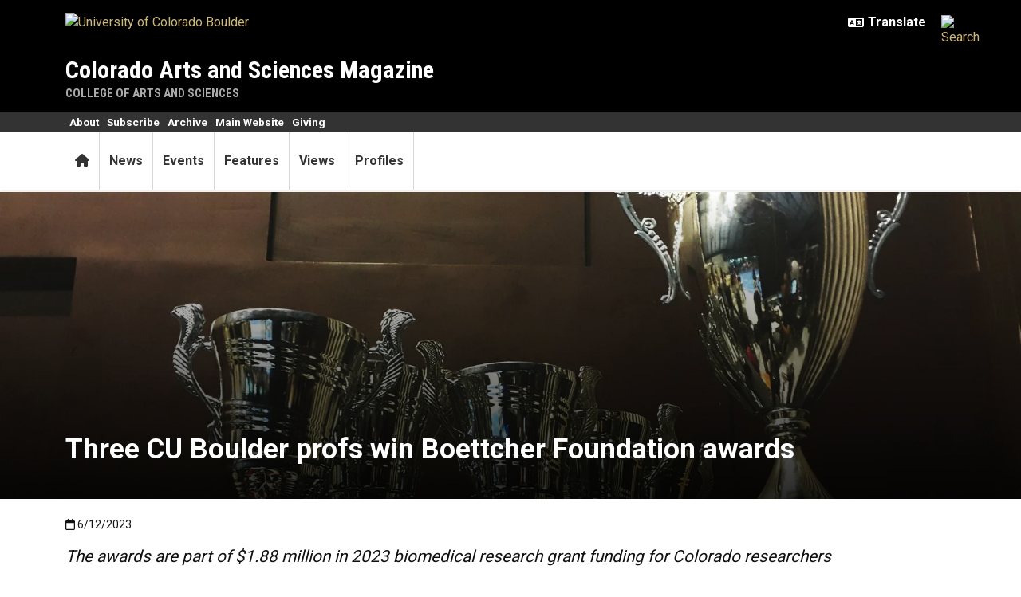

--- FILE ---
content_type: text/html; charset=UTF-8
request_url: https://www.colorado.edu/asmagazine/2023/06/12/three-cu-boulder-profs-win-boettcher-foundation-awards
body_size: 10141
content:
<!DOCTYPE html><html lang="en" dir="ltr" prefix="og: https://ogp.me/ns#"><head><meta charset="utf-8"/><noscript><style>form.antibot * :not(.antibot-message) { display: none !important; }</style></noscript><meta name="description" content="The awards are part of $1.88 million in 2023 biomedical research grant funding for Colorado researchers."/><link rel="canonical" href="https://www.colorado.edu/asmagazine/2023/06/12/three-cu-boulder-profs-win-boettcher-foundation-awards"/><meta property="og:site_name" content="Colorado Arts and Sciences Magazine"/><meta property="og:title" content="Three CU Boulder profs win Boettcher Foundation awards"/><meta property="og:description" content="The awards are part of $1.88 million in 2023 biomedical research grant funding for Colorado researchers."/><meta property="og:image" content="https://www.colorado.edu/asmagazine/sites/default/files/article-thumbnail/artboard_1-23-06-12.jpg"/><meta name="twitter:card" content="summary_large_image"/><meta name="Generator" content="Drupal 11 (https://www.drupal.org)"/><meta name="MobileOptimized" content="width"/><meta name="HandheldFriendly" content="true"/><meta name="viewport" content="width=device-width, initial-scale=1.0"/><link rel="icon" href="/asmagazine/themes/custom/boulder_base/favicon.png" type="image/png"/><title>Three CU Boulder profs win Boettcher Foundation awards | Colorado Arts and Sciences Magazine | University of Colorado Boulder</title><link rel="stylesheet" media="all" href="/asmagazine/sites/default/files/css/css_tR5mCB5bqDR21Ju7t2K7OUDPOAD4dCDLIS1vcOqX5-s.css?delta=0&amp;language=en&amp;theme=boulder_base&amp;include=[base64]"/><link rel="stylesheet" media="all" href="/asmagazine/sites/default/files/css/css_LavZvCldd4t_fC8jkBpu2IS_uYREPuztP3nJLqfMG0Y.css?delta=1&amp;language=en&amp;theme=boulder_base&amp;include=[base64]"/><link rel="stylesheet" media="all" href="https://fonts.googleapis.com/css2?family=Roboto+Condensed:wght@400;700&amp;family=Roboto:wght@400;500;700&amp;display=swap"/><link rel="stylesheet" media="all" href="/asmagazine/sites/default/files/css/css_InpXRCNN21S5LVsblZasTc1FV4rBc5wOSdHsaQy9l9I.css?delta=3&amp;language=en&amp;theme=boulder_base&amp;include=[base64]"/><link rel="stylesheet" media="print" href="/asmagazine/sites/default/files/css/css_mp4-2YSWPEsXbQ186G8ZqnD2s8oSXGSxGTbeoXNVtVM.css?delta=4&amp;language=en&amp;theme=boulder_base&amp;include=[base64]"/><link rel="stylesheet" media="all" href="/asmagazine/sites/default/files/css/css_XHdDqEQ2E9AMiNtfLm0eG2oz5Xc4Us8dyKBKXvYk58A.css?delta=5&amp;language=en&amp;theme=boulder_base&amp;include=[base64]"/><script type="application/json" data-drupal-selector="drupal-settings-json">{"path":{"baseUrl":"\/asmagazine\/","pathPrefix":"","currentPath":"node\/5650","currentPathIsAdmin":false,"isFront":false,"currentLanguage":"en"},"pluralDelimiter":"\u0003","suppressDeprecationErrors":true,"gtag":{"tagId":"","consentMode":false,"otherIds":[],"events":[],"additionalConfigInfo":{"dimension1":"5650","dimension2":"Three CU Boulder profs win Boettcher Foundation awards","dimension3":"Article","dimension4":"Mon, 06\/12\/2023 - 17:12"}},"ajaxPageState":{"libraries":"[base64]","theme":"boulder_base","theme_token":null},"ajaxTrustedUrl":[],"gtm":{"tagId":null,"settings":{"data_layer":"dataLayer","include_classes":false,"allowlist_classes":"","blocklist_classes":"","include_environment":false,"environment_id":"","environment_token":""},"tagIds":["GTM-M3DX2QP","GTM-K98T49J"]},"themePath":"themes\/custom\/boulder_base","user":{"uid":0,"permissionsHash":"d695cc9bce73145c7e690d1005533df88f945b60f97ee9a951ba349b3ebb82f8"}}</script><script src="/asmagazine/sites/default/files/js/js_scfuS4nICK4QDkDwcYWunJygsXWmZmfcJcu0flwMVCw.js?scope=header&amp;delta=0&amp;language=en&amp;theme=boulder_base&amp;include=[base64]"></script><script src="/asmagazine/modules/contrib/google_tag/js/gtag.js?t9aj22"></script><script src="/asmagazine/modules/contrib/google_tag/js/gtm.js?t9aj22"></script></head><body><a href="#main-content" class="visually-hidden focusable"> Skip to main content </a><noscript><iframe src="https://www.googletagmanager.com/ns.html?id=GTM-M3DX2QP" height="0" width="0" style="display:none;visibility:hidden"></iframe></noscript><noscript><iframe src="https://www.googletagmanager.com/ns.html?id=GTM-K98T49J" height="0" width="0" style="display:none;visibility:hidden"></iframe></noscript><div class="dialog-off-canvas-main-canvas" data-off-canvas-main-canvas><div class="layout-container ucb-page-container highlight-style"><rave-alert feed="https://www.getrave.com/rss/cuboulder/channel1" link="https://alerts.colorado.edu"></rave-alert><div></div><div class="page-header"><div class="background-black brand-bar brand-bar-black padding-vertical-small"><div class="container"><div class="ucb-brand-bar ucb-brand-bar-black"><a href="https://www.colorado.edu" class="ucb-home-link"><img class="ucb-logo" src="https://cdn.colorado.edu/static/brand-assets/live/images/cu-boulder-logo-text-white.svg" alt="University of Colorado Boulder"></a><div class="ucb-brand-bar-controls"><div class="ucb-lang-icon"><i class="fa-solid fa-language"></i></div><select class="ucb-lang-select notranslate" onchange="doGTranslate(this);"><option class="ucb-lang-option" value="">Translate</option><option class="ucb-lang-option" value="en|en">English</option><option class="ucb-lang-option" value="en|es">Spanish</option><option class="ucb-lang-option" value="en|zh-CN">Chinese</option><option class="ucb-lang-option" value="en|fr">French</option><option class="ucb-lang-option" value="en|de">German</option><option class="ucb-lang-option" value="en|ko">Korean</option><option class="ucb-lang-option" value="en|lo">Lao</option><option class="ucb-lang-option" value="en|ne">Nepali</option><option class="ucb-lang-option" value="en|ja">Japanese</option><option class="ucb-lang-option" value="en|bo">Tibetan</option></select><div id="google_translate_element2"></div><script type="text/javascript">function googleTranslateElementInit2() {new google.translate.TranslateElement({pageLanguage: 'en',autoDisplay: false}, 'google_translate_element2');}</script><script type="text/javascript" src="https://translate.google.com/translate_a/element.js?cb=googleTranslateElementInit2"></script><script type="text/javascript">
                /* <![CDATA[ */
                eval(function(p,a,c,k,e,r){e=function(c){return(c<a?'':e(parseInt(c/a)))+((c=c%a)>35?String.fromCharCode(c+29):c.toString(36))};if(!''.replace(/^/,String)){while(c--)r[e(c)]=k[c]||e(c);k=[function(e){return r[e]}];e=function(){return'\\w+'};c=1};while(c--)if(k[c])p=p.replace(new RegExp('\\b'+e(c)+'\\b','g'),k[c]);return p}('6 7(a,b){n{4(2.9){3 c=2.9("o");c.p(b,f,f);a.q(c)}g{3 c=2.r();a.s(\'t\'+b,c)}}u(e){}}6 h(a){4(a.8)a=a.8;4(a==\'\')v;3 b=a.w(\'|\')[1];3 c;3 d=2.x(\'y\');z(3 i=0;i<d.5;i++)4(d[i].A==\'B-C-D\')c=d[i];4(2.j(\'k\')==E||2.j(\'k\').l.5==0||c.5==0||c.l.5==0){F(6(){h(a)},G)}g{c.8=b;7(c,\'m\');7(c,\'m\')}}',43,43,'||document|var|if|length|function|GTranslateFireEvent|value|createEvent||||||true|else|doGTranslate||getElementById|google_translate_element2|innerHTML|change|try|HTMLEvents|initEvent|dispatchEvent|createEventObject|fireEvent|on|catch|return|split|getElementsByTagName|select|for|className|goog|te|combo|null|setTimeout|500'.split('|'),0,{}))
                /* ]]> */
              </script><a class="ucb-search-link" href="https://www.colorado.edu/asmagazine/search/results"><img class="ucb-search" alt="Search" src="https://cdn.colorado.edu/static/brand-assets/live/images/search-white.svg"></a></div></div></div></div><div hidden tabindex="-1" class="ucb-search-modal opacity-0"><div class="ucb-search-modal-backdrop"></div><div class="ucb-search-modal-content"><div class="d-flex justify-content-between"><h2 class="ucb-search-modal-header"><i class="fa-solid fa-magnifying-glass me-1" aria-hidden="true"></i>Search</h2><button class="ucb-search-modal-close" aria-label="Close search"><i class="fa-solid fa-times" aria-hidden="true"></i></button></div><div class="ucb-search-box" role="search"><form method="get" action="https://www.colorado.edu/asmagazine/search/results"><div class="ucb-search-box-inputs"><div class="ucb-search-input-text"><label for="ucb-search-text-field" class="visually-hidden">Enter the terms you wish to search for.</label><input id="ucb-search-text-field" placeholder="Search this site" type="search" name="keys" value="" size="15" maxlength="1024"></div><div class="ucb-search-input-submit"><input type="submit" value="Search"></div></div><div class="ucb-search-box-options"><div><input id="search-custom" name="search-box-option" type="radio" checked="" value="custom" data-placeholder="Search this site" data-parameter="keys" data-action="https://www.colorado.edu/asmagazine/search/results"><label for="search-custom">This site</label></div><div><input id="search-default" name="search-box-option" type="radio" value="default" data-placeholder="Search Colorado.edu" data-parameter="keys" data-action="https://www.colorado.edu/search/results"><label for="search-default">All of Colorado.edu</label></div></div><div class="ucb-search-box-links"><h3 class="d-inline">Other ways to search:</h3><ul class="d-inline list-inline"><li class="list-inline-item"><a href="https://calendar.colorado.edu">Events Calendar</a></li><li class="list-inline-item"><a href="https://www.colorado.edu/map">Campus Map</a></li></ul></div></form></div></div></div><header class="ucb black ucb-site-affiliation-arts_sciences" role="banner"><div class="container ucb-menu-wrapper"><div class="ucb-site-name-wrapper"><a href="/asmagazine/"> Colorado Arts and Sciences Magazine </a><div class="affiliation"><a href="https://www.colorado.edu/artsandsciences">College of Arts and Sciences</a></div></div><button id="ucb-mobile-menu-toggle" aria-label="Toggle menu"><i class="ucb-mobile-menu-open-icon fa-solid fa-bars"></i><i class="ucb-mobile-menu-close-icon fa-solid fa-xmark"></i></button></div></header><section class="ucb-main-nav-section mobile ucb-header-black" role="navigation"><div class="ucb-main-nav-container ucb-secondary-menu-position-above ucb-button-none"><div class="ucb-primary-menu-region-container container"><nav class="ucb-main-menu"><div class="ucb-primary-menu-region"><div id="block-boulder-base-main-menu" class="block block-system block-system-menu-blockmain ucb-system-menu-block"><ul data-region="primary_menu" class="ucb-menu nav ucb-main-menu-mega-menu"><li class="menu-item"><a href="/asmagazine/" class="ucb-home-button nav-link" title="Home"><i class="fa-solid fa-home"></i><span class="visually-hidden">Home</span></a></li><li class="menu-item collapsed"><a href="/asmagazine/news" class="nav-link" data-drupal-link-system-path="node/3979">News</a></li><li class="menu-item"><a href="/asmagazine/events-0" class="nav-link" data-drupal-link-system-path="node/3981">Events</a></li><li class="menu-item"><a href="/asmagazine/features-1" class="nav-link" data-drupal-link-system-path="node/4089">Features</a></li><li class="menu-item collapsed"><a href="/asmagazine/views-0" class="nav-link" data-drupal-link-system-path="node/3975">Views</a></li><li class="menu-item collapsed"><a href="/asmagazine/profiles-0" class="nav-link" data-drupal-link-system-path="node/4059">Profiles</a></li></ul></div></div></nav></div><div id="ucb-secondary-menu-region" class="ucb-secondary-menu-region ucb-secondary-menu-button-display"><div class="ucb-secondary-menu-region-container container"><div id="block-boulder-base-secondary-menu" class="block block-system block-system-menu-blocksecondary ucb-system-menu-block"><ul class="ucb-menu nav"><li class="menu-item"><a href="/asmagazine/about-us" class="nav-link" data-drupal-link-system-path="node/910">About</a></li><li class="menu-item"><a href="https://cu.tfaforms.net/73" class="nav-link">Subscribe</a></li><li class="menu-item"><a href="https://www.colorado.edu/asmagazine-archive/" class="nav-link">Archive</a></li><li class="menu-item"><a href="https://www.colorado.edu/artsandsciences/" class="nav-link">Main Website</a></li><li class="menu-item"><a href="http://www.colorado.edu/artsandsciences/giving" class="nav-link">Giving</a></li></ul></div></div></div><div class="ucb-mobile-footer-menu"></div><div class="ucb-mobile-social-media-menu"></div></div></section></div><div class="ucb-page-content"><main role="main"><a id="main-content" tabindex="-1"></a><div class="layout-content"><div class="ucb-above-content-region ucb-bootstrap-layout__background-color--white"><div class="ucb-layout-container container ucb-contained-row"><div class="layout-row row"><div><div data-drupal-messages-fallback class="hidden"></div></div></div></div></div><div class="clearfix"><div><div id="block-boulder-base-content"><article data-history-node-id="5650" class="node node--type-ucb-article node--view-mode-full ucb-page-style-traditional ucb-content-wrapper mt-0"><div class="ucb-article" itemscope itemtype="https://schema.org/Article"><header><h1 class="visually-hidden"><span>Three CU Boulder profs win Boettcher Foundation awards</span></h1></header><div style="background-image: url('/asmagazine/sites/default/files/styles/section_background/public/feature-title-image/artboard_1-23-06-12.jpg?itok=Ckefg294'); background-position: 50% 50%;;" class="backgroundTitleDiv ucb-overlay-dark"><div class="ucb-article-heading article-header-White"><div class="container"><h1><span>Three CU Boulder profs win Boettcher Foundation awards</span></h1></div></div></div><div class="container"><p class="ucb-article-supplemental-text"></p><div role="contentinfo" class="ucb-article-meta"><div class="ucb-article-date"><i class="fa-regular fa-calendar"></i><span class="visually-hidden">Published:6/12/2023</span><span itemprop="datePublished"> 6/12/2023 </span></div></div></div><div role="main" class="ucb-article-body"><div class="ucb-article-content ucb-striped-content"><div class="container"><div class="paragraph paragraph--type--article-content paragraph--view-mode--default 3"><div class="ucb-article-text" itemprop="articleBody"><div><p class="lead"><em>The awards are part of $1.88 million in 2023 biomedical research grant funding for Colorado researchers </em></p><hr><p>Three University of Colorado Boulder assistant professors have been named 2023 Boettcher Investigators, each earning $235,000 in grant funding to support up to three years of biomedical research. The 13-year-old program invests in leading Colorado researchers during the early stages of their careers, providing support to fund their independent scientific research.</p><div class="feature-layout-callout feature-layout-callout-medium"><div class="ucb-callout-content"><div class="image-caption image-caption-"><p><div class="imageMediaStyle medium_750px_50_display_size_"><img loading="lazy" src="/asmagazine/sites/default/files/styles/medium_750px_50_display_size_/public/article-image/nuris_figueroa_morales-23-06-12.jpg?itok=ph9JUtxn" width="750" height="750" alt="Nuris Figueroa Morales"></div></p><p><a href="https://www.colorado.edu/physics/nuris-figueroa-morales" rel="nofollow">Nuris Figueroa Morales</a> studies the complex interactions between microorganisms and their environment.</p></div></div></div><p>The three CU Boulder award winners and their fields of study are: </p><ul><li><strong>Nuris Figueroa</strong>, assistant professor, physics; studying the mechanics of mucus organization and transport; </li><li><strong>Halil Aydin</strong>, assistant professor, biochemistry; investigating cellular and molecular mechanisms of mitochondrial form and function in human health and disease; and  </li><li><strong>Nick Bottenus</strong>, assistant professor, biomedical, mechanics of materials, and robotics and systems design in the College of Engineering and Applied Science; studying binding kinetics of targeted microbubble agents.</li></ul><p>Funding for the awards is made possible in part by the <a href="https://boettcherfoundation.org/webb-waring-biomedical-research/" rel="nofollow">Webb-Waring Biomedical Research Awards</a> program, which is administered by the <a href="https://boettcherfoundation.org/" rel="nofollow">Boettcher Foundation.</a></p><p>“It’s an honor to be acknowledged by a distinguished organization,” Aydin said of the Boettcher Foundation. “The Boettcher Foundation Webb-Waring Biomedical Research Award will grant our laboratory the opportunity to develop novel approaches and push the boundaries of high-resolution imaging and structural cell biology to advance our understanding of how cellular machines function normally, and how they are corrupted by disease. An integrative understanding of how protein machines function has implications for targeting cardiovascular diseases, metabolic disorders, cancers, aging and a wide range of neurodegenerative diseases.”</p><div class="feature-layout-callout feature-layout-callout-medium"><div class="ucb-callout-content"><div class="image-caption image-caption-"><p><div class="imageMediaStyle medium_750px_50_display_size_"><img loading="lazy" src="/asmagazine/sites/default/files/styles/medium_750px_50_display_size_/public/article-image/halil_aydin-23-06-12.jpg?itok=Y_6K7atr" width="750" height="750" alt="Halil Aydin"></div></p><p><a href="https://www.colorado.edu/biochemistry/halil-aydin" rel="nofollow">Halil Aydin</a> is an expert in membrane biology, cell signaling, proteins and enzymology, molecular biophysics, structural biology, and electron cryo-microscopy (cryoEM).</p></div></div></div><p>Figueroa also expressed thanks to the Boettcher Webb-Waring Biomedical Research Program and for what the funding will mean for her research team’s work. </p><p>“With this research grant, my team and I will have the means to investigate mechanical properties of lung mucus, how it flows, and how bacteria navigate in it,” she said. “Our research will look at the biophysics of lung-obstructive diseases using new quantitative and interdisciplinary tools, to further understand causes and consequences of failed mucus clearance and hopefully device solutions.”</p><p>Bottenus said, “Being named a Boettcher Investigator is an amazing career milestone. I’m grateful to become a part of a rich community of biomedical researchers throughout Colorado. This award will allow my group to grow in new directions, applying our acoustics and signal processing techniques to more fundamental biological investigations. I hope that our work will translate to improved diagnostic imaging, personalized medicine, and accessible health care technologies as we pursue new approaches to molecular imaging.”</p><div class="feature-layout-callout feature-layout-callout-medium"><div class="ucb-callout-content"><div class="image-caption image-caption-"><p><div class="imageMediaStyle medium_750px_50_display_size_"><img loading="lazy" src="/asmagazine/sites/default/files/styles/medium_750px_50_display_size_/public/article-image/nick_bottenus-23-06-12.jpg?itok=2eD4kLD7" width="750" height="803" alt="Nick Bottenus"></div></p><p><a href="https://www.colorado.edu/mechanical/nick-bottenus" rel="nofollow">Assistant Professor Nick Bottenus</a>' research is focused on developing system-level solutions to problems in diagnostic ultrasound imaging.</p></div></div></div><p>The awards given to the three CU Boulder assistant professors are part of a larger pot of $1.88 million grant funding awarded to eight individuals from four of Colorado’s research institutions: CU Boulder, <a href="https://www.cuanschutz.edu/" rel="nofollow">University of Colorado Anschutz Medical Campus,</a>Colorado State University and National Jewish Health. </p><p>“We are thrilled to support our 2023 Boettcher Investigators, and as proud investors in their work, we are confident that these exceptional researchers will continue to push the boundaries of discovery and medical breakthrough,” said Katie Kramer, president and CEO of the Boettcher Foundation. “Their innovative research holds the promise of transformational impact that will drive progress in health care and make a meaningful difference in the lives of Coloradans.”</p><p>Since its inception in 2010, the Webb-Waring Biomedical Research Awards program has advanced the work of 98 Boettcher Investigators with more than $20 million in grant funds. The researchers have attracted more than $150 million in additional independent research funding from federal, state and private sources. </p><p>“Colorado BioScience Association applauds Boettcher Foundation’s support of Colorado’s most dynamic and promising researchers,” said Elyse Blazevich, president and CEO of the Colorado BioScience Association.</p><p>“The Webb-Waring Biomedical Awards program invests in Colorado researchers at a pivotal time in their careers and encourages them to deepen their roots in Colorado as they contribute to the leading-edge health innovations coming from our state.”</p></div></div></div></div></div></div><div role="contentinfo" class="container ucb-article-categories" itemprop="about"><span class="visually-hidden">Categories:</span><div class="ucb-article-category-icon" aria-hidden="true"><i class="fa-solid fa-folder-open"></i></div><a href="https://www.colorado.edu/asmagazine/taxonomy/term/46"> Kudos </a><a href="https://www.colorado.edu/asmagazine/taxonomy/term/30"> News </a></div><div role="contentinfo" class="container ucb-article-tags" itemprop="keywords"><span class="visually-hidden">Tags:</span><div class="ucb-article-tag-icon" aria-hidden="true"><i class="fa-solid fa-tags"></i></div><a href="/asmagazine/taxonomy/term/1155" hreflang="en">Awards</a><a href="/asmagazine/taxonomy/term/767" hreflang="en">Biochemistry</a><a href="/asmagazine/taxonomy/term/1205" hreflang="en">Biomedical Research</a><a href="/asmagazine/taxonomy/term/1193" hreflang="en">Engineering and Applied Sciences</a><a href="/asmagazine/taxonomy/term/428" hreflang="en">Physics</a><a href="/asmagazine/taxonomy/term/686" hreflang="en">Research</a><a href="/asmagazine/taxonomy/term/1206" hreflang="en">robotics</a></div><div class="container"><related-articles #} class="container ucb-related-articles-block" baseurl="https://www.colorado.edu/asmagazine" loggedin="false" related-shown="Related Articles" categories="[30, 46]" tags="[1155, 686, 1205, 428, 767, 1206, 1193]" category-exclude="[]" tag-exclude="[]"><h2>  <div class="paragraph paragraph--type--ucb-related-articles-block paragraph--view-mode--default"><div>Related Articles</div></div></h2></related-articles></div></div></article></div></div></div></div></main></div><footer class="ucb-homepage-footer background-black"><div class="ucb-footer-menu-region"><div class="container"></div></div><div class="ucb-footer-bottom"><div class="container"><div class="be-boulder-container row gx-4 gy-4"><div class="col-lg-8 col-md-8 col-sm-6 col-xs-12"><div id="block-site-contact-info-footer"><span class="h5"><a href="https://www.colorado.edu/asmagazine/">Colorado Arts and Sciences Magazine</a></span><div class="ucb-site-contact-info-footer"><div class="ucb-site-contact-info-footer-left"><div class="ucb-site-contact-info-footer-general"><span class="ucb-site-contact-info-footer-content ucb-site-contact-info-footer-general-content"><p><a class="ucb-link-button ucb-link-button-blue ucb-link-button-regular ucb-link-button-default" href="https://cu.tfaforms.net/73" rel="nofollow"><span class="ucb-link-button-contents">Subscribe</span></a>  <a class="ucb-link-button ucb-link-button-blue ucb-link-button-regular ucb-link-button-default" href="https://ugrad.apply.colorado.edu/register/sign-up-arts-sciences" rel="nofollow"><span class="ucb-link-button-contents">Request Info</span></a> <a class="ucb-link-button ucb-link-button-gold ucb-link-button-default ucb-link-button-regular" href="https://giving.cu.edu/fund-search?field_campuses=904&amp;field_fund_keywords%5B%5D=905&amp;field_fund_interests=All&amp;field_fund_type=All&amp;search_api_views_fulltext=&amp;sort_by=search_api_aggregation_1&amp;sort_order=DESC" rel="nofollow"><span class="ucb-link-button-contents">Give</span></a></p><p>275 UCB, Boulder, CO 80309<br><a href="mailto:asmag@colorado.edu?subject=Email%20from%20Magazine%20website" rel="nofollow"><strong>Email the magazine</strong></a><br><a href="http://www.colorado.edu/artsandsciences/" rel="nofollow"><strong>College of Arts & Sciences main website</strong></a></p></span></div></div><div class="ucb-site-contact-info-footer-right"></div></div></div><div id="block-boulder-base-asmagazinesociallinks" class="block block-block-content block-block-content29d44829-98de-421a-9e2a-7255a0f27094 bs-background-unstyled bs-background-none bs-title-scale-default bs-content-scale-default bs-heading-align-default"><div class="social-media-icons-block horizontal-orientation imgSmall"><ul><li><a aria-label="Facebook" href="https://www.facebook.com/university.colorado.arts.sciences/" title="Facebook"><span class="icon-bg icon-bg-facebook"><i class="fa-brands fa-facebook-f icon-foreground"></i></span><span class="icon-label">Facebook</span></a></li><li><a aria-label="X" href="https://twitter.com/CUArtsSciences" title="X"><span class="icon-bg icon-bg-twitter"><i class="fa-brands fa-x-twitter icon-foreground"></i></span><span class="icon-label">X</span></a></li></ul></div></div></div><div class="col-log-4 col-md-4 col-sm-6 col-xs-12"><div class="ucb-footer"><p><a href="https://www.colorado.edu"><img alt="Be Boulder." class="ucb-footer-be-boulder" src="https://cdn.colorado.edu/static/brand-assets/live/images/be-boulder-white.svg" style="max-width:240px; height:auto;"></a></p><p><a class="ucb-home-link" href="https://www.colorado.edu">University of Colorado Boulder</a></p><p>© Regents of the University of Colorado</p><p class="ucb-info-footer-links"><a href="https://www.colorado.edu/compliance/policies/privacy-statement">Privacy</a> • <a href="https://www.colorado.edu/about/legal-trademarks">Legal & Trademarks</a> • <a href="https://www.colorado.edu/map">Campus Map</a></p></div></div><div class="ucb-footer-print"><p><a class="ucb-home-link ucb-site-information-print-title" href="https://www.colorado.edu">University of Colorado Boulder</a></p><p class="ucb-site-information-print">© Regents of the University of Colorado</p></div></div></div></div></footer></div></div><script src="/asmagazine/core/assets/vendor/jquery/jquery.min.js?v=4.0.0-rc.1"></script><script src="/asmagazine/sites/default/files/js/js_a-dS09FLUDUOKp5HhH2GTKdsf8w17wQxlYxdhVcqlEs.js?scope=footer&amp;delta=1&amp;language=en&amp;theme=boulder_base&amp;include=[base64]"></script><script src="/asmagazine/modules/custom/ucb_third_party_libraries/js/FontAwesome/all.min.js?v=1" defer></script></body></html>